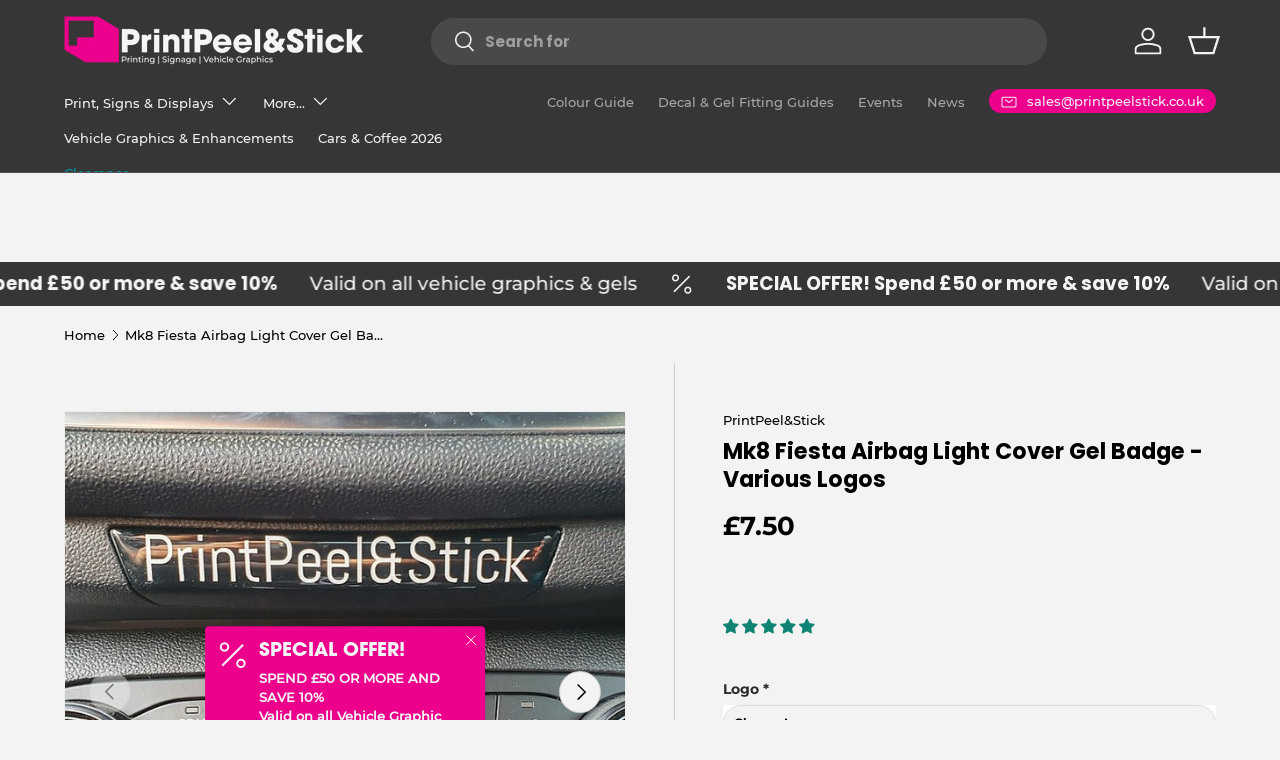

--- FILE ---
content_type: text/css
request_url: https://www.printpeelstick.co.uk/cdn/shop/t/55/assets/swatches.css?v=155289702803106769501765993113
body_size: 79
content:
@charset "UTF-8";[data-swatch="mid orange"]{--swatch-image: url(//www.printpeelstick.co.uk/cdn/shopifycloud/shopify/assets/no-image-2048-5e88c1b20e087fb7bbe9a3771824e743c244f437e4f8ba93bbf7b11b53f7824c_250x250.gif) }[data-swatch=red]{--swatch-color:#df0000}[data-swatch=blue]{--swatch-color:#191e8e}[data-swatch=yellow]{--swatch-color:#fff900}[data-swatch=purple]{--swatch-color:#623388}[data-swatch="rs green"]{--swatch-color:#9dc749}[data-swatch="stealth grey"]{--swatch-color:#697076}[data-swatch="nitrous blue"]{--swatch-color:#00a6ff}[data-swatch="royal blue"]{--swatch-color:#005BD3}[data-swatch=charcoal]{--swatch-color:#535353}[data-swatch="gloss light primrose yellow"]{--swatch-color:#ffec00}[data-swatch="gloss primrose yellow"]{--swatch-color:#fdc307}[data-swatch="gloss light orange"]{--swatch-color:#f69d1a}[data-swatch="gloss mid orange"]{--swatch-color:#FB8C00}[data-swatch="gloss orange"]{--swatch-color:#f26118}[data-swatch="light primrose yellow"]{--swatch-color:#ffec00}[data-swatch="primrose yellow"]{--swatch-color:#fdc307}[data-swatch="light orange"]{--swatch-color:#f69d1a}[data-swatch=orange]{--swatch-color:#f26118}[data-swatch="gloss red"],[data-swatch="matt red"]{--swatch-color:#df0000}[data-swatch="gloss dark red"]{--swatch-color:#831e25}[data-swatch="gloss pink"]{--swatch-color:#f191ba}[data-swatch="gloss magenta"]{--swatch-color:#e84184}[data-swatch="gloss telemagenta"]{--swatch-color:#de3074}[data-swatch="gloss violet"]{--swatch-color:#7b3588}[data-swatch="gloss cadbury purple"]{--swatch-color:#623388}[data-swatch="gloss turquoise"]{--swatch-color:#0090a0}[data-swatch="gloss petrol"]{--swatch-color:#00607a}[data-swatch="gloss cobalt blue"]{--swatch-color:#111846}[data-swatch="gloss delft blue"]{--swatch-color:#005180}[data-swatch="gloss marine blue"]{--swatch-color:#002576}[data-swatch="gloss brilliant blue"]{--swatch-color:#1d4f9b}[data-swatch="gloss bright blue"]{--swatch-color:#0073b9}[data-swatch="gloss gentian blue"]{--swatch-color:#0080ac}[data-swatch="gloss azure blue"]{--swatch-color:#007ada}[data-swatch="gloss sky blue"]{--swatch-color:#0097d7}[data-swatch="gloss light blue"]{--swatch-color:#3fb9e7}[data-swatch="gloss mint"]{--swatch-color:#72c4b4}[data-swatch="gloss green yellow"]{--swatch-color:#b9d033}[data-swatch="gloss lime"]{--swatch-color:#7fb251}[data-swatch="gloss grass green"]{--swatch-color:#149542}[data-swatch="gloss green"]{--swatch-color:#008040}[data-swatch="gloss emerald green"]{--swatch-color:#006234}[data-swatch="gloss gold"],[data-swatch="matt gold"]{--swatch-color:#a98634}[data-swatch="gloss copper"],[data-swatch="matt copper"]{--swatch-color:#b77e3b}[data-swatch="gloss white"],[data-swatch="matt white"]{--swatch-color:#ffffff}[data-swatch="gloss light grey"],[data-swatch="matt light grey"]{--swatch-color:#a5b1be}[data-swatch="matt grey"]{--swatch-color:#8d98a1}[data-swatch="gloss dark grey"],[data-swatch="matt dark grey"]{--swatch-color:#646d72}[data-swatch="gloss komatsu grey"]{--swatch-color:#424444}[data-swatch="gloss black"],[data-swatch="matt black"]{--swatch-color:#010607}[data-swatch="dark red"]{--swatch-color:#831e25}[data-swatch=pink]{--swatch-color:#f191ba}[data-swatch=magenta]{--swatch-color:#e84184}[data-swatch=telemagenta]{--swatch-color:#de3074}[data-swatch=violet]{--swatch-color:#7b3588}[data-swatch="cadbury purple"]{--swatch-color:#623388}[data-swatch=turquoise]{--swatch-color:#0090a0}[data-swatch=petrol]{--swatch-color:#00607a}[data-swatch="cobalt blue"]{--swatch-color:#111846}[data-swatch="delft blue"]{--swatch-color:#005180}[data-swatch="marine blue"]{--swatch-color:#002576}[data-swatch="brilliant blue"]{--swatch-color:#1d4f9b}[data-swatch="bright blue"]{--swatch-color:#0073b9}[data-swatch="gentian blue"]{--swatch-color:#0080ac}[data-swatch="azure blue"]{--swatch-color:#007ada}[data-swatch="sky blue"]{--swatch-color:#0097d7}[data-swatch="light blue"]{--swatch-color:#3fb9e7}[data-swatch=mint]{--swatch-color:#72c4b4}[data-swatch="green yellow"]{--swatch-color:#b9d033}[data-swatch=lime]{--swatch-color:#7fb251}[data-swatch="grass green"]{--swatch-color:#149542}[data-swatch=green]{--swatch-color:#008040}[data-swatch="emerald green"]{--swatch-color:#006234}[data-swatch=gold]{--swatch-color:#a98634}[data-swatch=copper]{--swatch-color:#b77e3b}[data-swatch=white]{--swatch-color:#ffffff}[data-swatch="light grey"]{--swatch-color:#a5b1be}[data-swatch=grey]{--swatch-color:#8d98a1}[data-swatch="dark grey"]{--swatch-color:#646d72}[data-swatch="komatsu grey"]{--swatch-color:#424444}[data-swatch=black]{--swatch-color:#010607}
/*# sourceMappingURL=/cdn/shop/t/55/assets/swatches.css.map?v=155289702803106769501765993113 */
